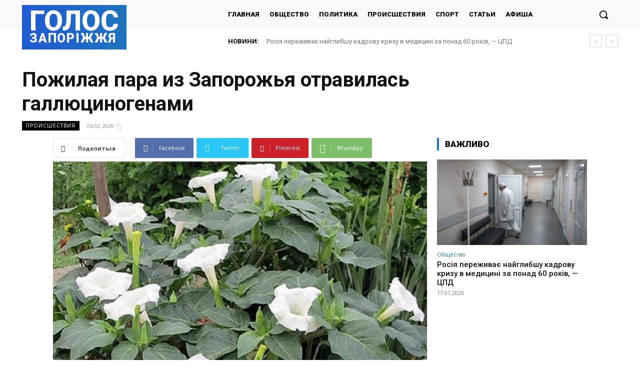

--- FILE ---
content_type: text/html; charset=UTF-8
request_url: https://golos.zp.ua/wp-admin/admin-ajax.php?td_theme_name=Newspaper&v=12.6.2
body_size: -152
content:
{"226991":48}

--- FILE ---
content_type: text/html; charset=utf-8
request_url: https://www.google.com/recaptcha/api2/aframe
body_size: 265
content:
<!DOCTYPE HTML><html><head><meta http-equiv="content-type" content="text/html; charset=UTF-8"></head><body><script nonce="gDiHM_H8acete2Lz0pFwWA">/** Anti-fraud and anti-abuse applications only. See google.com/recaptcha */ try{var clients={'sodar':'https://pagead2.googlesyndication.com/pagead/sodar?'};window.addEventListener("message",function(a){try{if(a.source===window.parent){var b=JSON.parse(a.data);var c=clients[b['id']];if(c){var d=document.createElement('img');d.src=c+b['params']+'&rc='+(localStorage.getItem("rc::a")?sessionStorage.getItem("rc::b"):"");window.document.body.appendChild(d);sessionStorage.setItem("rc::e",parseInt(sessionStorage.getItem("rc::e")||0)+1);localStorage.setItem("rc::h",'1768660416458');}}}catch(b){}});window.parent.postMessage("_grecaptcha_ready", "*");}catch(b){}</script></body></html>